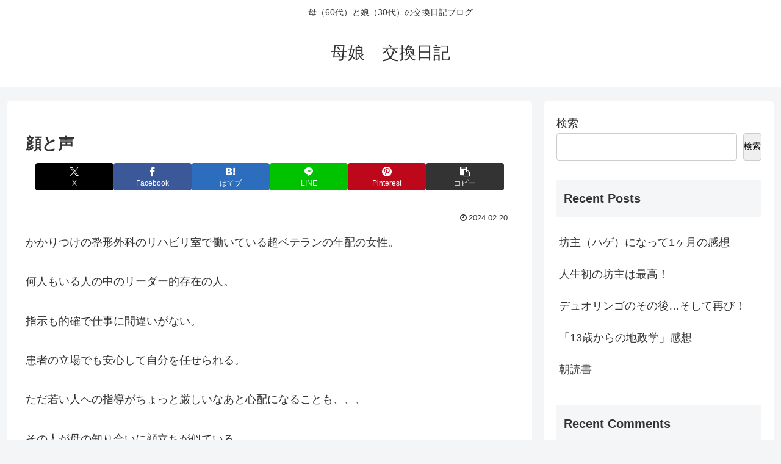

--- FILE ---
content_type: text/html; charset=utf-8
request_url: https://www.google.com/recaptcha/api2/anchor?ar=1&k=6LffAOImAAAAALoLGyakVpK5zz4yR6tHnqI4vEqV&co=aHR0cHM6Ly9oYWhhbXVzdW1lLWtvdWthbm5pa2tpLmNvbTo0NDM.&hl=en&v=PoyoqOPhxBO7pBk68S4YbpHZ&size=invisible&badge=inline&anchor-ms=20000&execute-ms=30000&cb=o8nhxa1sojxr
body_size: 48864
content:
<!DOCTYPE HTML><html dir="ltr" lang="en"><head><meta http-equiv="Content-Type" content="text/html; charset=UTF-8">
<meta http-equiv="X-UA-Compatible" content="IE=edge">
<title>reCAPTCHA</title>
<style type="text/css">
/* cyrillic-ext */
@font-face {
  font-family: 'Roboto';
  font-style: normal;
  font-weight: 400;
  font-stretch: 100%;
  src: url(//fonts.gstatic.com/s/roboto/v48/KFO7CnqEu92Fr1ME7kSn66aGLdTylUAMa3GUBHMdazTgWw.woff2) format('woff2');
  unicode-range: U+0460-052F, U+1C80-1C8A, U+20B4, U+2DE0-2DFF, U+A640-A69F, U+FE2E-FE2F;
}
/* cyrillic */
@font-face {
  font-family: 'Roboto';
  font-style: normal;
  font-weight: 400;
  font-stretch: 100%;
  src: url(//fonts.gstatic.com/s/roboto/v48/KFO7CnqEu92Fr1ME7kSn66aGLdTylUAMa3iUBHMdazTgWw.woff2) format('woff2');
  unicode-range: U+0301, U+0400-045F, U+0490-0491, U+04B0-04B1, U+2116;
}
/* greek-ext */
@font-face {
  font-family: 'Roboto';
  font-style: normal;
  font-weight: 400;
  font-stretch: 100%;
  src: url(//fonts.gstatic.com/s/roboto/v48/KFO7CnqEu92Fr1ME7kSn66aGLdTylUAMa3CUBHMdazTgWw.woff2) format('woff2');
  unicode-range: U+1F00-1FFF;
}
/* greek */
@font-face {
  font-family: 'Roboto';
  font-style: normal;
  font-weight: 400;
  font-stretch: 100%;
  src: url(//fonts.gstatic.com/s/roboto/v48/KFO7CnqEu92Fr1ME7kSn66aGLdTylUAMa3-UBHMdazTgWw.woff2) format('woff2');
  unicode-range: U+0370-0377, U+037A-037F, U+0384-038A, U+038C, U+038E-03A1, U+03A3-03FF;
}
/* math */
@font-face {
  font-family: 'Roboto';
  font-style: normal;
  font-weight: 400;
  font-stretch: 100%;
  src: url(//fonts.gstatic.com/s/roboto/v48/KFO7CnqEu92Fr1ME7kSn66aGLdTylUAMawCUBHMdazTgWw.woff2) format('woff2');
  unicode-range: U+0302-0303, U+0305, U+0307-0308, U+0310, U+0312, U+0315, U+031A, U+0326-0327, U+032C, U+032F-0330, U+0332-0333, U+0338, U+033A, U+0346, U+034D, U+0391-03A1, U+03A3-03A9, U+03B1-03C9, U+03D1, U+03D5-03D6, U+03F0-03F1, U+03F4-03F5, U+2016-2017, U+2034-2038, U+203C, U+2040, U+2043, U+2047, U+2050, U+2057, U+205F, U+2070-2071, U+2074-208E, U+2090-209C, U+20D0-20DC, U+20E1, U+20E5-20EF, U+2100-2112, U+2114-2115, U+2117-2121, U+2123-214F, U+2190, U+2192, U+2194-21AE, U+21B0-21E5, U+21F1-21F2, U+21F4-2211, U+2213-2214, U+2216-22FF, U+2308-230B, U+2310, U+2319, U+231C-2321, U+2336-237A, U+237C, U+2395, U+239B-23B7, U+23D0, U+23DC-23E1, U+2474-2475, U+25AF, U+25B3, U+25B7, U+25BD, U+25C1, U+25CA, U+25CC, U+25FB, U+266D-266F, U+27C0-27FF, U+2900-2AFF, U+2B0E-2B11, U+2B30-2B4C, U+2BFE, U+3030, U+FF5B, U+FF5D, U+1D400-1D7FF, U+1EE00-1EEFF;
}
/* symbols */
@font-face {
  font-family: 'Roboto';
  font-style: normal;
  font-weight: 400;
  font-stretch: 100%;
  src: url(//fonts.gstatic.com/s/roboto/v48/KFO7CnqEu92Fr1ME7kSn66aGLdTylUAMaxKUBHMdazTgWw.woff2) format('woff2');
  unicode-range: U+0001-000C, U+000E-001F, U+007F-009F, U+20DD-20E0, U+20E2-20E4, U+2150-218F, U+2190, U+2192, U+2194-2199, U+21AF, U+21E6-21F0, U+21F3, U+2218-2219, U+2299, U+22C4-22C6, U+2300-243F, U+2440-244A, U+2460-24FF, U+25A0-27BF, U+2800-28FF, U+2921-2922, U+2981, U+29BF, U+29EB, U+2B00-2BFF, U+4DC0-4DFF, U+FFF9-FFFB, U+10140-1018E, U+10190-1019C, U+101A0, U+101D0-101FD, U+102E0-102FB, U+10E60-10E7E, U+1D2C0-1D2D3, U+1D2E0-1D37F, U+1F000-1F0FF, U+1F100-1F1AD, U+1F1E6-1F1FF, U+1F30D-1F30F, U+1F315, U+1F31C, U+1F31E, U+1F320-1F32C, U+1F336, U+1F378, U+1F37D, U+1F382, U+1F393-1F39F, U+1F3A7-1F3A8, U+1F3AC-1F3AF, U+1F3C2, U+1F3C4-1F3C6, U+1F3CA-1F3CE, U+1F3D4-1F3E0, U+1F3ED, U+1F3F1-1F3F3, U+1F3F5-1F3F7, U+1F408, U+1F415, U+1F41F, U+1F426, U+1F43F, U+1F441-1F442, U+1F444, U+1F446-1F449, U+1F44C-1F44E, U+1F453, U+1F46A, U+1F47D, U+1F4A3, U+1F4B0, U+1F4B3, U+1F4B9, U+1F4BB, U+1F4BF, U+1F4C8-1F4CB, U+1F4D6, U+1F4DA, U+1F4DF, U+1F4E3-1F4E6, U+1F4EA-1F4ED, U+1F4F7, U+1F4F9-1F4FB, U+1F4FD-1F4FE, U+1F503, U+1F507-1F50B, U+1F50D, U+1F512-1F513, U+1F53E-1F54A, U+1F54F-1F5FA, U+1F610, U+1F650-1F67F, U+1F687, U+1F68D, U+1F691, U+1F694, U+1F698, U+1F6AD, U+1F6B2, U+1F6B9-1F6BA, U+1F6BC, U+1F6C6-1F6CF, U+1F6D3-1F6D7, U+1F6E0-1F6EA, U+1F6F0-1F6F3, U+1F6F7-1F6FC, U+1F700-1F7FF, U+1F800-1F80B, U+1F810-1F847, U+1F850-1F859, U+1F860-1F887, U+1F890-1F8AD, U+1F8B0-1F8BB, U+1F8C0-1F8C1, U+1F900-1F90B, U+1F93B, U+1F946, U+1F984, U+1F996, U+1F9E9, U+1FA00-1FA6F, U+1FA70-1FA7C, U+1FA80-1FA89, U+1FA8F-1FAC6, U+1FACE-1FADC, U+1FADF-1FAE9, U+1FAF0-1FAF8, U+1FB00-1FBFF;
}
/* vietnamese */
@font-face {
  font-family: 'Roboto';
  font-style: normal;
  font-weight: 400;
  font-stretch: 100%;
  src: url(//fonts.gstatic.com/s/roboto/v48/KFO7CnqEu92Fr1ME7kSn66aGLdTylUAMa3OUBHMdazTgWw.woff2) format('woff2');
  unicode-range: U+0102-0103, U+0110-0111, U+0128-0129, U+0168-0169, U+01A0-01A1, U+01AF-01B0, U+0300-0301, U+0303-0304, U+0308-0309, U+0323, U+0329, U+1EA0-1EF9, U+20AB;
}
/* latin-ext */
@font-face {
  font-family: 'Roboto';
  font-style: normal;
  font-weight: 400;
  font-stretch: 100%;
  src: url(//fonts.gstatic.com/s/roboto/v48/KFO7CnqEu92Fr1ME7kSn66aGLdTylUAMa3KUBHMdazTgWw.woff2) format('woff2');
  unicode-range: U+0100-02BA, U+02BD-02C5, U+02C7-02CC, U+02CE-02D7, U+02DD-02FF, U+0304, U+0308, U+0329, U+1D00-1DBF, U+1E00-1E9F, U+1EF2-1EFF, U+2020, U+20A0-20AB, U+20AD-20C0, U+2113, U+2C60-2C7F, U+A720-A7FF;
}
/* latin */
@font-face {
  font-family: 'Roboto';
  font-style: normal;
  font-weight: 400;
  font-stretch: 100%;
  src: url(//fonts.gstatic.com/s/roboto/v48/KFO7CnqEu92Fr1ME7kSn66aGLdTylUAMa3yUBHMdazQ.woff2) format('woff2');
  unicode-range: U+0000-00FF, U+0131, U+0152-0153, U+02BB-02BC, U+02C6, U+02DA, U+02DC, U+0304, U+0308, U+0329, U+2000-206F, U+20AC, U+2122, U+2191, U+2193, U+2212, U+2215, U+FEFF, U+FFFD;
}
/* cyrillic-ext */
@font-face {
  font-family: 'Roboto';
  font-style: normal;
  font-weight: 500;
  font-stretch: 100%;
  src: url(//fonts.gstatic.com/s/roboto/v48/KFO7CnqEu92Fr1ME7kSn66aGLdTylUAMa3GUBHMdazTgWw.woff2) format('woff2');
  unicode-range: U+0460-052F, U+1C80-1C8A, U+20B4, U+2DE0-2DFF, U+A640-A69F, U+FE2E-FE2F;
}
/* cyrillic */
@font-face {
  font-family: 'Roboto';
  font-style: normal;
  font-weight: 500;
  font-stretch: 100%;
  src: url(//fonts.gstatic.com/s/roboto/v48/KFO7CnqEu92Fr1ME7kSn66aGLdTylUAMa3iUBHMdazTgWw.woff2) format('woff2');
  unicode-range: U+0301, U+0400-045F, U+0490-0491, U+04B0-04B1, U+2116;
}
/* greek-ext */
@font-face {
  font-family: 'Roboto';
  font-style: normal;
  font-weight: 500;
  font-stretch: 100%;
  src: url(//fonts.gstatic.com/s/roboto/v48/KFO7CnqEu92Fr1ME7kSn66aGLdTylUAMa3CUBHMdazTgWw.woff2) format('woff2');
  unicode-range: U+1F00-1FFF;
}
/* greek */
@font-face {
  font-family: 'Roboto';
  font-style: normal;
  font-weight: 500;
  font-stretch: 100%;
  src: url(//fonts.gstatic.com/s/roboto/v48/KFO7CnqEu92Fr1ME7kSn66aGLdTylUAMa3-UBHMdazTgWw.woff2) format('woff2');
  unicode-range: U+0370-0377, U+037A-037F, U+0384-038A, U+038C, U+038E-03A1, U+03A3-03FF;
}
/* math */
@font-face {
  font-family: 'Roboto';
  font-style: normal;
  font-weight: 500;
  font-stretch: 100%;
  src: url(//fonts.gstatic.com/s/roboto/v48/KFO7CnqEu92Fr1ME7kSn66aGLdTylUAMawCUBHMdazTgWw.woff2) format('woff2');
  unicode-range: U+0302-0303, U+0305, U+0307-0308, U+0310, U+0312, U+0315, U+031A, U+0326-0327, U+032C, U+032F-0330, U+0332-0333, U+0338, U+033A, U+0346, U+034D, U+0391-03A1, U+03A3-03A9, U+03B1-03C9, U+03D1, U+03D5-03D6, U+03F0-03F1, U+03F4-03F5, U+2016-2017, U+2034-2038, U+203C, U+2040, U+2043, U+2047, U+2050, U+2057, U+205F, U+2070-2071, U+2074-208E, U+2090-209C, U+20D0-20DC, U+20E1, U+20E5-20EF, U+2100-2112, U+2114-2115, U+2117-2121, U+2123-214F, U+2190, U+2192, U+2194-21AE, U+21B0-21E5, U+21F1-21F2, U+21F4-2211, U+2213-2214, U+2216-22FF, U+2308-230B, U+2310, U+2319, U+231C-2321, U+2336-237A, U+237C, U+2395, U+239B-23B7, U+23D0, U+23DC-23E1, U+2474-2475, U+25AF, U+25B3, U+25B7, U+25BD, U+25C1, U+25CA, U+25CC, U+25FB, U+266D-266F, U+27C0-27FF, U+2900-2AFF, U+2B0E-2B11, U+2B30-2B4C, U+2BFE, U+3030, U+FF5B, U+FF5D, U+1D400-1D7FF, U+1EE00-1EEFF;
}
/* symbols */
@font-face {
  font-family: 'Roboto';
  font-style: normal;
  font-weight: 500;
  font-stretch: 100%;
  src: url(//fonts.gstatic.com/s/roboto/v48/KFO7CnqEu92Fr1ME7kSn66aGLdTylUAMaxKUBHMdazTgWw.woff2) format('woff2');
  unicode-range: U+0001-000C, U+000E-001F, U+007F-009F, U+20DD-20E0, U+20E2-20E4, U+2150-218F, U+2190, U+2192, U+2194-2199, U+21AF, U+21E6-21F0, U+21F3, U+2218-2219, U+2299, U+22C4-22C6, U+2300-243F, U+2440-244A, U+2460-24FF, U+25A0-27BF, U+2800-28FF, U+2921-2922, U+2981, U+29BF, U+29EB, U+2B00-2BFF, U+4DC0-4DFF, U+FFF9-FFFB, U+10140-1018E, U+10190-1019C, U+101A0, U+101D0-101FD, U+102E0-102FB, U+10E60-10E7E, U+1D2C0-1D2D3, U+1D2E0-1D37F, U+1F000-1F0FF, U+1F100-1F1AD, U+1F1E6-1F1FF, U+1F30D-1F30F, U+1F315, U+1F31C, U+1F31E, U+1F320-1F32C, U+1F336, U+1F378, U+1F37D, U+1F382, U+1F393-1F39F, U+1F3A7-1F3A8, U+1F3AC-1F3AF, U+1F3C2, U+1F3C4-1F3C6, U+1F3CA-1F3CE, U+1F3D4-1F3E0, U+1F3ED, U+1F3F1-1F3F3, U+1F3F5-1F3F7, U+1F408, U+1F415, U+1F41F, U+1F426, U+1F43F, U+1F441-1F442, U+1F444, U+1F446-1F449, U+1F44C-1F44E, U+1F453, U+1F46A, U+1F47D, U+1F4A3, U+1F4B0, U+1F4B3, U+1F4B9, U+1F4BB, U+1F4BF, U+1F4C8-1F4CB, U+1F4D6, U+1F4DA, U+1F4DF, U+1F4E3-1F4E6, U+1F4EA-1F4ED, U+1F4F7, U+1F4F9-1F4FB, U+1F4FD-1F4FE, U+1F503, U+1F507-1F50B, U+1F50D, U+1F512-1F513, U+1F53E-1F54A, U+1F54F-1F5FA, U+1F610, U+1F650-1F67F, U+1F687, U+1F68D, U+1F691, U+1F694, U+1F698, U+1F6AD, U+1F6B2, U+1F6B9-1F6BA, U+1F6BC, U+1F6C6-1F6CF, U+1F6D3-1F6D7, U+1F6E0-1F6EA, U+1F6F0-1F6F3, U+1F6F7-1F6FC, U+1F700-1F7FF, U+1F800-1F80B, U+1F810-1F847, U+1F850-1F859, U+1F860-1F887, U+1F890-1F8AD, U+1F8B0-1F8BB, U+1F8C0-1F8C1, U+1F900-1F90B, U+1F93B, U+1F946, U+1F984, U+1F996, U+1F9E9, U+1FA00-1FA6F, U+1FA70-1FA7C, U+1FA80-1FA89, U+1FA8F-1FAC6, U+1FACE-1FADC, U+1FADF-1FAE9, U+1FAF0-1FAF8, U+1FB00-1FBFF;
}
/* vietnamese */
@font-face {
  font-family: 'Roboto';
  font-style: normal;
  font-weight: 500;
  font-stretch: 100%;
  src: url(//fonts.gstatic.com/s/roboto/v48/KFO7CnqEu92Fr1ME7kSn66aGLdTylUAMa3OUBHMdazTgWw.woff2) format('woff2');
  unicode-range: U+0102-0103, U+0110-0111, U+0128-0129, U+0168-0169, U+01A0-01A1, U+01AF-01B0, U+0300-0301, U+0303-0304, U+0308-0309, U+0323, U+0329, U+1EA0-1EF9, U+20AB;
}
/* latin-ext */
@font-face {
  font-family: 'Roboto';
  font-style: normal;
  font-weight: 500;
  font-stretch: 100%;
  src: url(//fonts.gstatic.com/s/roboto/v48/KFO7CnqEu92Fr1ME7kSn66aGLdTylUAMa3KUBHMdazTgWw.woff2) format('woff2');
  unicode-range: U+0100-02BA, U+02BD-02C5, U+02C7-02CC, U+02CE-02D7, U+02DD-02FF, U+0304, U+0308, U+0329, U+1D00-1DBF, U+1E00-1E9F, U+1EF2-1EFF, U+2020, U+20A0-20AB, U+20AD-20C0, U+2113, U+2C60-2C7F, U+A720-A7FF;
}
/* latin */
@font-face {
  font-family: 'Roboto';
  font-style: normal;
  font-weight: 500;
  font-stretch: 100%;
  src: url(//fonts.gstatic.com/s/roboto/v48/KFO7CnqEu92Fr1ME7kSn66aGLdTylUAMa3yUBHMdazQ.woff2) format('woff2');
  unicode-range: U+0000-00FF, U+0131, U+0152-0153, U+02BB-02BC, U+02C6, U+02DA, U+02DC, U+0304, U+0308, U+0329, U+2000-206F, U+20AC, U+2122, U+2191, U+2193, U+2212, U+2215, U+FEFF, U+FFFD;
}
/* cyrillic-ext */
@font-face {
  font-family: 'Roboto';
  font-style: normal;
  font-weight: 900;
  font-stretch: 100%;
  src: url(//fonts.gstatic.com/s/roboto/v48/KFO7CnqEu92Fr1ME7kSn66aGLdTylUAMa3GUBHMdazTgWw.woff2) format('woff2');
  unicode-range: U+0460-052F, U+1C80-1C8A, U+20B4, U+2DE0-2DFF, U+A640-A69F, U+FE2E-FE2F;
}
/* cyrillic */
@font-face {
  font-family: 'Roboto';
  font-style: normal;
  font-weight: 900;
  font-stretch: 100%;
  src: url(//fonts.gstatic.com/s/roboto/v48/KFO7CnqEu92Fr1ME7kSn66aGLdTylUAMa3iUBHMdazTgWw.woff2) format('woff2');
  unicode-range: U+0301, U+0400-045F, U+0490-0491, U+04B0-04B1, U+2116;
}
/* greek-ext */
@font-face {
  font-family: 'Roboto';
  font-style: normal;
  font-weight: 900;
  font-stretch: 100%;
  src: url(//fonts.gstatic.com/s/roboto/v48/KFO7CnqEu92Fr1ME7kSn66aGLdTylUAMa3CUBHMdazTgWw.woff2) format('woff2');
  unicode-range: U+1F00-1FFF;
}
/* greek */
@font-face {
  font-family: 'Roboto';
  font-style: normal;
  font-weight: 900;
  font-stretch: 100%;
  src: url(//fonts.gstatic.com/s/roboto/v48/KFO7CnqEu92Fr1ME7kSn66aGLdTylUAMa3-UBHMdazTgWw.woff2) format('woff2');
  unicode-range: U+0370-0377, U+037A-037F, U+0384-038A, U+038C, U+038E-03A1, U+03A3-03FF;
}
/* math */
@font-face {
  font-family: 'Roboto';
  font-style: normal;
  font-weight: 900;
  font-stretch: 100%;
  src: url(//fonts.gstatic.com/s/roboto/v48/KFO7CnqEu92Fr1ME7kSn66aGLdTylUAMawCUBHMdazTgWw.woff2) format('woff2');
  unicode-range: U+0302-0303, U+0305, U+0307-0308, U+0310, U+0312, U+0315, U+031A, U+0326-0327, U+032C, U+032F-0330, U+0332-0333, U+0338, U+033A, U+0346, U+034D, U+0391-03A1, U+03A3-03A9, U+03B1-03C9, U+03D1, U+03D5-03D6, U+03F0-03F1, U+03F4-03F5, U+2016-2017, U+2034-2038, U+203C, U+2040, U+2043, U+2047, U+2050, U+2057, U+205F, U+2070-2071, U+2074-208E, U+2090-209C, U+20D0-20DC, U+20E1, U+20E5-20EF, U+2100-2112, U+2114-2115, U+2117-2121, U+2123-214F, U+2190, U+2192, U+2194-21AE, U+21B0-21E5, U+21F1-21F2, U+21F4-2211, U+2213-2214, U+2216-22FF, U+2308-230B, U+2310, U+2319, U+231C-2321, U+2336-237A, U+237C, U+2395, U+239B-23B7, U+23D0, U+23DC-23E1, U+2474-2475, U+25AF, U+25B3, U+25B7, U+25BD, U+25C1, U+25CA, U+25CC, U+25FB, U+266D-266F, U+27C0-27FF, U+2900-2AFF, U+2B0E-2B11, U+2B30-2B4C, U+2BFE, U+3030, U+FF5B, U+FF5D, U+1D400-1D7FF, U+1EE00-1EEFF;
}
/* symbols */
@font-face {
  font-family: 'Roboto';
  font-style: normal;
  font-weight: 900;
  font-stretch: 100%;
  src: url(//fonts.gstatic.com/s/roboto/v48/KFO7CnqEu92Fr1ME7kSn66aGLdTylUAMaxKUBHMdazTgWw.woff2) format('woff2');
  unicode-range: U+0001-000C, U+000E-001F, U+007F-009F, U+20DD-20E0, U+20E2-20E4, U+2150-218F, U+2190, U+2192, U+2194-2199, U+21AF, U+21E6-21F0, U+21F3, U+2218-2219, U+2299, U+22C4-22C6, U+2300-243F, U+2440-244A, U+2460-24FF, U+25A0-27BF, U+2800-28FF, U+2921-2922, U+2981, U+29BF, U+29EB, U+2B00-2BFF, U+4DC0-4DFF, U+FFF9-FFFB, U+10140-1018E, U+10190-1019C, U+101A0, U+101D0-101FD, U+102E0-102FB, U+10E60-10E7E, U+1D2C0-1D2D3, U+1D2E0-1D37F, U+1F000-1F0FF, U+1F100-1F1AD, U+1F1E6-1F1FF, U+1F30D-1F30F, U+1F315, U+1F31C, U+1F31E, U+1F320-1F32C, U+1F336, U+1F378, U+1F37D, U+1F382, U+1F393-1F39F, U+1F3A7-1F3A8, U+1F3AC-1F3AF, U+1F3C2, U+1F3C4-1F3C6, U+1F3CA-1F3CE, U+1F3D4-1F3E0, U+1F3ED, U+1F3F1-1F3F3, U+1F3F5-1F3F7, U+1F408, U+1F415, U+1F41F, U+1F426, U+1F43F, U+1F441-1F442, U+1F444, U+1F446-1F449, U+1F44C-1F44E, U+1F453, U+1F46A, U+1F47D, U+1F4A3, U+1F4B0, U+1F4B3, U+1F4B9, U+1F4BB, U+1F4BF, U+1F4C8-1F4CB, U+1F4D6, U+1F4DA, U+1F4DF, U+1F4E3-1F4E6, U+1F4EA-1F4ED, U+1F4F7, U+1F4F9-1F4FB, U+1F4FD-1F4FE, U+1F503, U+1F507-1F50B, U+1F50D, U+1F512-1F513, U+1F53E-1F54A, U+1F54F-1F5FA, U+1F610, U+1F650-1F67F, U+1F687, U+1F68D, U+1F691, U+1F694, U+1F698, U+1F6AD, U+1F6B2, U+1F6B9-1F6BA, U+1F6BC, U+1F6C6-1F6CF, U+1F6D3-1F6D7, U+1F6E0-1F6EA, U+1F6F0-1F6F3, U+1F6F7-1F6FC, U+1F700-1F7FF, U+1F800-1F80B, U+1F810-1F847, U+1F850-1F859, U+1F860-1F887, U+1F890-1F8AD, U+1F8B0-1F8BB, U+1F8C0-1F8C1, U+1F900-1F90B, U+1F93B, U+1F946, U+1F984, U+1F996, U+1F9E9, U+1FA00-1FA6F, U+1FA70-1FA7C, U+1FA80-1FA89, U+1FA8F-1FAC6, U+1FACE-1FADC, U+1FADF-1FAE9, U+1FAF0-1FAF8, U+1FB00-1FBFF;
}
/* vietnamese */
@font-face {
  font-family: 'Roboto';
  font-style: normal;
  font-weight: 900;
  font-stretch: 100%;
  src: url(//fonts.gstatic.com/s/roboto/v48/KFO7CnqEu92Fr1ME7kSn66aGLdTylUAMa3OUBHMdazTgWw.woff2) format('woff2');
  unicode-range: U+0102-0103, U+0110-0111, U+0128-0129, U+0168-0169, U+01A0-01A1, U+01AF-01B0, U+0300-0301, U+0303-0304, U+0308-0309, U+0323, U+0329, U+1EA0-1EF9, U+20AB;
}
/* latin-ext */
@font-face {
  font-family: 'Roboto';
  font-style: normal;
  font-weight: 900;
  font-stretch: 100%;
  src: url(//fonts.gstatic.com/s/roboto/v48/KFO7CnqEu92Fr1ME7kSn66aGLdTylUAMa3KUBHMdazTgWw.woff2) format('woff2');
  unicode-range: U+0100-02BA, U+02BD-02C5, U+02C7-02CC, U+02CE-02D7, U+02DD-02FF, U+0304, U+0308, U+0329, U+1D00-1DBF, U+1E00-1E9F, U+1EF2-1EFF, U+2020, U+20A0-20AB, U+20AD-20C0, U+2113, U+2C60-2C7F, U+A720-A7FF;
}
/* latin */
@font-face {
  font-family: 'Roboto';
  font-style: normal;
  font-weight: 900;
  font-stretch: 100%;
  src: url(//fonts.gstatic.com/s/roboto/v48/KFO7CnqEu92Fr1ME7kSn66aGLdTylUAMa3yUBHMdazQ.woff2) format('woff2');
  unicode-range: U+0000-00FF, U+0131, U+0152-0153, U+02BB-02BC, U+02C6, U+02DA, U+02DC, U+0304, U+0308, U+0329, U+2000-206F, U+20AC, U+2122, U+2191, U+2193, U+2212, U+2215, U+FEFF, U+FFFD;
}

</style>
<link rel="stylesheet" type="text/css" href="https://www.gstatic.com/recaptcha/releases/PoyoqOPhxBO7pBk68S4YbpHZ/styles__ltr.css">
<script nonce="BW3e299jKdoVwEuqGncEMQ" type="text/javascript">window['__recaptcha_api'] = 'https://www.google.com/recaptcha/api2/';</script>
<script type="text/javascript" src="https://www.gstatic.com/recaptcha/releases/PoyoqOPhxBO7pBk68S4YbpHZ/recaptcha__en.js" nonce="BW3e299jKdoVwEuqGncEMQ">
      
    </script></head>
<body><div id="rc-anchor-alert" class="rc-anchor-alert"></div>
<input type="hidden" id="recaptcha-token" value="[base64]">
<script type="text/javascript" nonce="BW3e299jKdoVwEuqGncEMQ">
      recaptcha.anchor.Main.init("[\x22ainput\x22,[\x22bgdata\x22,\x22\x22,\[base64]/[base64]/[base64]/[base64]/[base64]/[base64]/KGcoTywyNTMsTy5PKSxVRyhPLEMpKTpnKE8sMjUzLEMpLE8pKSxsKSksTykpfSxieT1mdW5jdGlvbihDLE8sdSxsKXtmb3IobD0odT1SKEMpLDApO08+MDtPLS0pbD1sPDw4fFooQyk7ZyhDLHUsbCl9LFVHPWZ1bmN0aW9uKEMsTyl7Qy5pLmxlbmd0aD4xMDQ/[base64]/[base64]/[base64]/[base64]/[base64]/[base64]/[base64]\\u003d\x22,\[base64]\\u003d\x22,\x22w57Du8K2I8KFw5xcw4U7O8KtwqQmwpXDtxR+NgZlwroTw4fDtsKxwpfCrWNMwqtpw4rDhVvDvsOJwqQkUsOBNCjClmE3cm/DrsO2CsKxw4FfdnbChScESMOLw4DCosKbw7vCmcKjwr3CoMO7OAzCssK2WcKiwqbCsxhfAcO9w67Cg8KrwobChlvCh8ONODZeXcOGC8KqdhpycMOuHh/Cg8KBNhQTw5U7YkVAwpHCmcOGw7zDhsOcTwx7wqIFwpQXw4TDkyMFwoAOwoTCpMOLSsKSw6jClFbCo8KBIRMtesKXw5/CuWoGaRnDimHDvSl2wonDlMKTdAzDsjwwEsO6wpHDiFHDk8OUwqNdwq96KFogAVROw5rCosKjwqxPI0jDvxHDsMOUw7LDnybDnMOoLR/DpcKpNcK7ccKpwqzCqhrCocKZw4rCixjDi8O3w5fDqMOXw4hNw6snRsOjVCXCu8KxwoDCgUbChMOZw6vDmR0CMMOrw4jDjQfCpFTClMK8NnPDuRTCnMO9Xn3CqEouUcKlwrDDmwQSchPCo8Kvw5AIXl8ywprDmyPDtlx/A3F2w4HCkS0jTkRDLwTCnl5Dw4zDgkLCgTzDuMK+wpjDjkoWwrJAY8Obw5DDs8KWwqfDhEspw51Aw5/DiMKcAWA/[base64]/ChMOgw5wLw6fDgcOVwrscecK5w7cZwp7CsU7CtsOVwrQvecOLWAzDmMOFRTlVwqlzV3PDhsKww6bDjMOcwowoasKoMDU1w6kHwqR0w5bDtkgbPcOzw6jDpMOvw5/[base64]/G8K7dyLCocOHwpvCmzcbFsOCwokJw5c2UsKqDMOjwpxnFk03OMK6wrXCnhLCrjQkwoNww5jCjsKNw7ZgbmHCkm1ew6gCwpvDncKoUHZowqnDh05APiEhw7HDu8KodcOmw5nDpcOFwp3DiMO9woIrwrEeGClCYcKrwojDvg0cw6/DicKyScKFw5rDtcKlwqTDl8Ocw63Dg8KQwqPCojjDtDXCsMK6wrlVQsO1wrByOFPDkgsGPBjDh8OiecKaZsOiw5DDrBtlVsK/NljDi8KtGMOhwqtfw5lKwp1PCMKxwq5pW8OsfBNtwpd9w7XDpw/DgnISKWDCp3rDhwV7w54nwo/CsVQ/w5/DvMKCwoINB0TDkGzDtsOTLCfDm8KvwpwlB8O2wq7DqAYRw5g+wpzCi8Otw74Ow5J7JFHChyk+w7QkwoLDosOtMlXCrlU3E2vCi8K0wpEGw6jCnxrDicOJw7/CjcKzEWoHwph0wq4LN8OYd8KIw5DCvsOhwrPCm8OXw6UsYV/[base64]/CuMKTTgVIw58fw7XCvUVWbsOIYMK6C8OBV8K3wovDmXDDsMOOw7fDs0gwEsKgIcKgLWPDkg9+ZMKVT8KYwrvDlHUdWyzDlMKFwqjDicK2wrEeIQ3DtTXChUMjDFZpwqhLAMOpw7PDjsOkwonCmMOHwobCvMK/[base64]/CtsKXwpjDsW3DtW3DszDCtkIDwrXCshMTHcKBch/DrMOCKMKqw7/CrzQ+ZsKOE2jCnk7CvDkpw4lDw4LCoQnDiXjDiXjCuEpHdMOiAMKVAcOJf0TDo8Ocwpthw7TDscOzwp/CmMOwwr3Cv8OHwp3DlsOKw6wQR1FzZVPCrsK8BU1Owq8Gw7EEwpPClznCtsODCVnClyDCqH/CslJLRiXDsgx5Sx0xwrMew5c4QAbDp8OHw5bDvsOEATlKw6JkGMKVw5w+wrlQf8Kxw7DCvD4Cw5NDw7/[base64]/CqFvCoyrCnsOQWcO2w4MuwodnwpQGw4XClwnCgAZ4Sz0tSFnCpw/DljPDlhVKI8OjwoZxw4fDlnzCrcK9w6bDtcKoSFvCpcKfwpN6wq7Di8KNwpAUJMKRUMOow7/CicOxwo14w7QRPMKVw7nCgcOaXcKYw5Q1VMKYwq13YwbDrhrDkcOlVsO0UMOowrrDvyQnccKvWcOrwotIw6Z5w5NMw5N8JsOnVkzCkAVBw4UaHXN3NkDChsKywqgNZsKFw5DCuMOaw5pkBBl5NcK/[base64]/w6w6w588wrrCjTpreMKYw6lKwooHw7LCnxIpL07DqMOpX3VIw5nCrsKGwq3CrF3Dk8KxNWYPHkw/wqYlwofDnRHCl3lDwrN2T2HCvMKUZcOKIcKiwrLDi8KMwoXCkCHCimILw5vDhcKRwq9Za8Ooa1jCl8OQaXLDgxB7w7JvwpwmMQ7CulJFw6XCs8K/wow1w70vwoDCr1lkGcKVwp98w5R1woIFXCHCoW3Dsnlgw7rCgcKtw6rCgXgMwoVJBQTDkRPDtsKKZsOrwo7DnCjCpcOcwp03wpkewpdsLGHCoU40HsOVwoEgeU7DtsKLwrJ8w7R+CcKsaMK6AAlKwot4w6lUw5M/w5Zdw4QSwqrDqMKsHMOpRcKGwpNjRMKlb8K6wrcjw7TCtsO4w6PDh23DnMKjQwg/VsKawrLDlsODGcKNwqnCnT0cw7oCw4NvwpnDoWnDiMKVc8KyBcOjQMKYPsKYJsOCw7nDsVHDusK8wp/Cn1HCqxTCrjXCsiPDgcOiwrF1GsOuOMKmIMKiw6Agw5EdwpUQw59Mw5YfwrQ3IXNOJcKKwqENw7zCthN0OgEZw4nCiE8hw6cZw70Kw7/Cu8KWw7rCjQwhw5M3DsOxJcK8YcK/YMK+a1vCllxldVkPwp3CpcOoYcO5LBPDkcKcR8O6w7QvwpnCrlfCoMOpwobDqk3CpMKawrTDnV/[base64]/w5rDqGJmV1nCksO0ZsO+wpR6IcKJw5fDr8K4wpHCiMK4wqTCqTTClcK7WcK+BcKkD8ONwp1rJMOmwqwsw4hiw4YMf1PDlMKzQ8O+A1LDicOIw6vDhlc3wqJ8N1dGw6/[base64]/ClcKww5Auwp7CrFNcw5jDncO6w6DCo8OUw7TDtCMBwotzw4vDusKVwr7DkU3CvMOew6hYNjwZXHLCt25BUiLDswXDnVVfU8KywqnDpmDCrVdHMsKyw4RIAsKhMgPDtsKmwqJvC8KnJBDDssKhwqbDncOiw5bCnxDCtmoWUioyw4DDtMO+T8KnMFZ/KMK5w4hAw7DDrcOXw6rCs8O7wp7DjMK6U2rChVlcwq5Kw57ChMKjYC3DuwZ9wqs1wpnDjsOHw4nCi0cSwqHCtD8+wotbD33DrsKjw7zCjsOLLj5JT2JSwqLCn8OqEmrDuSF/w4PCiUtuwovDmcOxO0jCqjvCjljChgbCu8O7WMKowpQzHMKDY8Ovw58YaMKJwpxJOcKsw49DYAvCjMKUesKgwo1zwoRmTMKKwpnDncKtwrnCoMOdB0ZZcgFLw7MFCkzDoEFtw5/Ckm8yKGbDhcKlB1UpI2zDl8OAw7Uow5jDgGDDpl7ChRHCvcKFcEljFmwqOVZbdsKBw4dbLgAJS8OjKsO4P8OFw7MfR1I2aBFlwpXCo8OdRU8aMyrDtMKSw4sQw5LDtCZCw6QBWD9oFcKDw70RPsOaZH5Vwr/CpMKVw7chw51bw4UOWcO0w4PCmMODNMO6T0txwovDucOdw5DDjkfDqSbDvcKhU8OcCHJZw6nDnMKrw5UdS0IrwrbDgGrDt8Off8O/w7oTfQHDvATCm1p0wpFKBzJhw51Sw7zDtcOFHW7Cql3CosOaby/CgjnDk8OAwr1mwq3DlsOrLkLDhkUtNiPDq8Okw6XDjMOUwpgBd8Off8K1wq99GSoQecOIwoIOw7N9N0oWKjpOfcOSwpc2cA0RRGXDu8OEPsK+w5bDnBjDucKXfhbCiwHCkEpRWsOvw4EtwqnCuMKywqoqw7tJw7poDEIUBV4lEXnCsMKAaMKxRAMhD8O2wo0SXcO/wqk9bcKoJwBOwodqDsOGwpXCisKoQUFbwpc4w6bCmwnDtMK3w6BNLjXCt8K8w7XCoCJpK8K2wrTDu2XDsMKrw7UKw49rOnrCusKRw4/DqVjCusKRTcKfMCptwo7ChDUYJg4owpJWw7LCocOTwr/Dj8OPwp/DijPCv8KFw7YAw4Mkw4lCD8Kqw7PCjRvCpinCsixaHcKRHMKGCCs3w649VsOgw5AMwoJAbsKow6Idw6BBY8Ohw6MmIcOzFMODwr87wpoBHMO8wrNPdhZYSVpZw6AzBw/[base64]/[base64]/bcK0wrjCtSwYdcKIw6VXwqNuY2DDpHvCiMKBwozCicKswqrDn2JRw4jDnW52w6A5bW1mPsKHXcOXI8O1woHDucKJwr/Cv8OWJH5iw5t/JcOXw7DCs3kxQsOHe8OdTcOzwofCi8Oow5PDt2I6ecOrGsKNeUo9wo3CisOuFMKGZ8KIYnMsw6nCtSgJKQgtwpbCqBPDvcKdw5HDm3TCmsO/DWXCuMKYCMKVwpfCmm5dQMK4d8O3QsKaTcONw7TCsHrCosKoUn4UwpxPIMOOGVkDGMO3A8Kkw7bDu8KSw5fCmMKmK8KdRVZxw6PCkcONw5RhwobDoULCqsOiwofCh0nClwjDhHIvw6PCk311w7/CiTPDh2RHwoXDoS3DrMOqW3nCocOSwq9VU8KcIHwfHcKYw4hNw4LDh8O3w6TCqwgdU8OYw5bDo8K1w7Jjw74NQsKuf2HDvnDDtsK3wpPDmcKxwoRtw6fDu3HCmnrCg8Kww4U4GEUdKH7DjHjDmxjCv8KNw5/DlcOfBMK9TMOtwrlUXMKvwp0Yw4Bjwq4dwrBGHsKgw6XCpmHCicKlUmkDB8KQwrnDtCdDwp83U8KeHcOpeTnCn3l/D03CsgR+w4kUS8OqDMKRw5bDknLCnxrCoMKmdsO+woPCunrCjX/CgkzCux5CJcKAwofCrixBwpFOw7rCm3dgHFAeSgQNwqzDtjjDmcOzThPDvcOmZhtawpoFwqlWwqdawqzDoHxPw7/DojHCp8OmOGfCqyIfwpzDkTYHF3fCpX8ASsOPTnbCpmINw7bDmcKywoQ/b1nDgE0XYMKoBcOUw5fDgVHChk3Dt8ObW8KLw4XCtsOlw6BnKgDDscO7X8K/w6hHdMONw4ofwo3ChcKcZMKgw5sMw7o0YsOaUUXCrMO3wrxtw7nCjMKPw5rDkcOYOA3DvMKpPjDCu1TCr1fCisKtwqsJZMOyXVtBLyxlOEkAwofCvzZYwr3Dn0zDksOXwowyw5XCiXA9YynDpll/NRbDmz4Xw5wCCxnCusOKw6XCsRlHw5lcw7/DncKLw57CglfCl8OjwqQvwr/CicOjQ8ObABIIw6chCMOkW8KeQCJgXcK7wpDDt03Dh1Z3w7t+MMKjw4/DncOFw65hGMOyw5vCoV3CkCIcYjJEw4B4CT/CpcKjw7tIaDZZIkQiwpBsw5g1D8O6Nm5zwoQUw50wczTDqsOewqVPw5HCnUowU8K4flNLGcODw7vDpcOAL8KzCsO/TMKkw6tIFVh0w5F7D1HDjirDosK/[base64]/DiVM9woXDqMO0EhnCs13CsCwBw5PCvioDCsOPO8OywqjCgwVxwqnDmh7Ds2rDuj7DsUzChmvDh8KtwpRWBMKZICTDrTbCkMOJZ8O/aiPDo0rCqFbDsQ7CpMK8BWc2w6tdw5fDusO6w4/DkT/DusOgwrDCt8OWQQXCgybDisOrKsKacMOXWcKzXsKSw6/DtcO/w6pPYUvCnwTCvsKHYsOUwrvCssO8KF8vfcORw6gCXSQHwo5LBwjCrsOJFMK9wqYkfcKYw4gLwojCj8KMw5/DrcOCwqfCusKLU0nCqiAkwrPDtRvCrUjCgcK8AcOVw6hwI8O3w5R0cMKew6tyZyARw5VKwo7ChMKiw6zDvcOiQBxwV8OhwrvCpmPClMOdXcKYwrHDqcKnw4LCrC7DvsK6wrBCL8O1MFpJHcOLKh/Dulwge8ORHsKPwpFnN8Odwq3CqglyAgYPwosOwrnDuMKKw4zCvcKGFhtITsOTw45+wp/DlQQhI8OewqnCn8KkQjdwT8K/w4FIwofCsMKZM1vDqETCosK/wrJWw7bDgcOabcK1DlzDqMKCKFPCjMOQwrHCvsKFwpFKw4fCvMKkYcKFccKsM1HDqMOWL8KTwpcheB9jw4/Dn8ODAVI7H8O7w6sTwpzCgsOCKsO6w44Dw5oAanJ4w4Vxw5xiL2Jcw412wrDCmMKIwprCq8OSC1vDr2jDgcONw7UEw4hOw4A9w6cXw4BlwoTCrsOma8KwMMOsaFl6worDqMKew5DCnMOJwoZww4LCm8OzbTozOsKee8OaHU8YwqnDmcOqMcKzeSk2w7TCpW/[base64]/[base64]/Dlx3DsBliwqFwDCgKR01jwqs+wozCm09/McKZw6RRX8K9wrLCiMOUwp7CtyMTwoMAwrNTwqx8dGfDu3AzfMKkwoLDo1DDgxdbU3nCr8OPT8Kew4rDjWrCqC1Mw4wbwonCvx/DjSnCusOwK8O4wpMTIHXCksOoHMKYbMKQbMOxU8OvIsKyw63CsXxpw4xdTXIkwogOwp8dMVMVNMKUC8OGw7TDncK/LErDrz5ZQWPDuxbCtwnCqMKiZMK/b2vDpQVrU8KTwrvDh8K/w4RrCQBJw4gXdRLCl2N6wpFBw5NTwoTCsXfDrMKMwofDi3HDillnwrTDo8KUfMOwFmrDp8KnwrY5wqvCgVYKdcKsA8K0wo0+wq0jwp8TWsK5YmMxwqLDhcKYw5fCj1PDnMKUwrgAw5ZlLkEcwqxIGmcZI8KUwpfDhHfCisKpD8KqwqdTw7TCggdAwr/[base64]/Dg8KXw6hyw7XDtmouBsKYw6kzDxPDs3xHw67Ci8OpIcOIacKAw4Rbb8O1w7rDkcOWw5dET8KLw6XDsQdkQsKow6/CjHfDh8KsDHITW8OTaMOjw7AqGMOUwp0tTydhw70hw5oAwprCs1vDtMKBD18ewqclw7U5wqoXw4xLGMKFEsK7fcOfwpM4w54Swp/[base64]/Cj8KsWCvClMKkfXjDgMOzLMOHEXwiOcOPw5PDkcKwwr/Dv0fDscOIIMK0w6fDsMKsYsKCG8Kuw51eCDMlw47ClFnDu8OmQVTDsWzCu0YVw6DDsDlHEcOYworCrWXDvjV1w7xMwqbCp1TDpBTDrX/CscKYAMO+wpJJbMOdZF3DqsO/[base64]/Ch1oZEH8LwpxEUcK7e8KMNDh5fsOuAQzDknHCrR8BH0p9dsOCwrjCiXFvw4AICUs2wo1fZU3ChCPChcKKSHBDOMOGBcKcwqE4wpbDpMKLIVY6w4TCmmsowqEMKMODRh0/cQMrX8Kpw4PDqsODwoLDkMOGw4ZfwoZ2VhzDpsKzdk7DlRJjwqRDUcOcwq7CncKrw7HDjsO+w6Qtwowfw5vDrcK3C8O/wrfDm1JISk/DhMOiw7tvw4sSwpIfwr3CnGQIWgJBW0pGRcO7FsO/[base64]/IAV+Djggb8OnWiQYGMOQC8OwGHhBHMOuw4zCs8ORwr/CmMKLTgnDoMK9wqrCkxs1w49zw57DoiDDjF3Dq8Omw5TCqEAhVmdMw5F+eRTDhlXCkmpIC3lHNcK+VcKLwojCtmMXPT/Dg8KywoLDrjfDosKFw6zCnAEAw65lfMOEKDFJcMOsbsO/[base64]/Ci8OdFcOPwp5NwqbDuCTCgSvCi8K7w7TDq8KPJsKHw6Myw6vCkMOcwrQzwr3DgCPDii7DgFQJwrTCrGLCnwJMc8OwYsORw5MOw5XDgMO0F8KZE15qRMK4w4/[base64]/[base64]/w4PCoMKeXj/[base64]/CjMO9wpTCiBx2LQ4WfsKmw4zCnAtPwpIQZAzDoR/DksOUwpbCoxPDvWHCscKzw5/DksK3w5DDiS16X8O5FMKxEyzDtDjDo2bDkMO/RTfCuCFiwopow7PCosKaMVVgwoQ/w5bCt27DonPDgxTDqsOHVQPCoUEIIlkLwq55wpjCocOrfzZ6w5M7d3oPSHUpNBXDo8KuwrHDkFzDi2pNFzdYw7bDtWfCrF/[base64]/Dj8OnMsKfw5BYRT49YsOww64Iwq07fxxhHVHDh1bCgjR8w4jDgDpwKHwmw5lOw5fDtsOvE8K7w7vCgMKYW8OWDMOiwqoiw77CtExCwqVpwrVoTcOIw4DCg8OFcFvCrcKRwoBeP8Kmw6HCo8K3MsOww7tIUDTDq2cow4TCgSLCi8O7OMOKbBl5w6bDmDA9wrQ/RsKFGHbDhMO3w5AYwpTCg8K6VsOAw7AYa8KUFMO/w7Uzw5xbw7vCjcOswroHw4jCkcKDwqPDqcOfAMK/wrU7EkpMZ8O6FHXCqz/[base64]/P3ZqwojCtMOcwokBTcOqw5DCripnFMOIw40OEcKpwrN/XcOlwoXCoDbCmsOQRMOGc3/[base64]/CgH/Dkhw7w4UKw5RYwo/CmDQSw51dwrRvw7nDncKRwolTSBd8BS4nBXLDpH/CksO3w7NWw7hsVsONwq1KHGJWw7Qsw6nDtcKIwrJpGHHDgcKxEMOGbcKRw6PChsOvOXjDqyQgG8KYYcKZwp/Cp3tyDSY4QsKfWsKiHMOYwotxw7PCn8KBKSrClMKiwq10wrg2w5zCi0Ymw5UebgU2w6/CoU0xfGAEw7/[base64]/[base64]/CgMKrVMKtYmYqKADCjCbCr8OGV8KFBMODRUc2Ei1cw5hHwqbCrMKLN8K0IMKBw6d0TCxpwpBxJSLDhDl/bVbCgmXCjMOjwrXDp8O9w4dxJknDn8Ksw57DtCMnwqQ7AMKuw5nDil3CphBRNcOyw7A9GnQxGsOQDcOHDhbDvi7CnFwQw5XChmJcw4zDliZew6XDkFAKSQU6FGPDkcK/BAgudsKrfxEGwoxXLzQoRlZ0HnUjw7DDi8KnwoTCt1fDggo8wqA7wovDuE/CgcKYw6IoGHMUCcOfw5TCnmllw4LDq8OYSE7Dp8KjH8KTwosHwovDpkYLTjZ3JkDCmXJMDMOMw5E4w6t3wok2wqvCrsKaw4V2VWA1J8K8w5BhfsKEWcOvIxrDtGspw5DCvXfDn8KtSEHDpMO/wpzCincnwpjCqcK1S8K4woXDm08aABHCv8Ktw4bCusKoHgNXYRgdMsKqwrrCgcKAw7vCkXbDpirDmMKww4nDoVxXasOvR8OkVQxhUcO4w7snwrosX0TDsMOOUWIKK8K/wp3CshlkwqtSC35gZ07CtT7ClcKlw47DicOhEBTDl8Kpw4/DgcOoaChZDB7CtMKWd3vCmlghwodnwrF6PVDCpcOGw5B7RGV3OcO6w5VDLsOtw6FrKjUmKTPChmluVMK2w7dtwrrDvGDCosOww4JFVMO7PGB7cA1/w7rDrcKMQ8K0wpHDiR9/TW/CnUc/woxJwrXCpTxbSC8wwprCuihBKHBnUsOlP8O6wooZw6zDsFvDpmJ9wqjDoi4pw4/CgFsZM8OnwoZxw5XCh8Osw6/[base64]/DlXXCn8KnCG/CvsKpH8OQfiJIM8OyK8OOOHjDnhliwrZtw5YQS8Ouw6/CpsKZwo7CicOkw5Qbwpsgw4DCj0bCuMOGw5zCpgfCucOgwrUsesKDOxrCo8OzIsKXQ8KEwqjCvRvDrsKeUsKTIl4ww73DrMKkw7s0O8K6w5rCkBHDkMKqHcKJw5lzw7HDtsOTwqLCmykqw6onw77DlcOPFsKKw4TCg8KOTsO/NixZw4xHwpRVwpHDjD/Co8OeNi4Kw4bDgMK/SwY+w4jDjsOLw7gjwpfDocOFwp/DhU1PKE3CvgJTwoTDlMKlQjvCj8OpY8KLMMOAwq3DuzFhwpTCpWwvTk3DocOxZ2YJawoDwpJfw5MrDcKJesKbUCoCPyzDkcOTJhguwo0vw5JVEMODflgxwp3DtSITw4fCnXcHwrnChMKmNxVyUEEkCTsDwqrDisOowplWwpLDmhXCnMKIZMOEGwjDqsOdSsKIwp/Dmy3DtMOKEMK9XHLDumLDhMOVdwjDnhbDo8OLTsK9NExxYUJPKFzCpsK2w782woN9ODJFw7jCoMK0w4/[base64]/KMO5SCXCrzzDtcK2L0JMwp1hbE7DrF8ow5DDijDDo8OSVT/CrsOtwpk3WsOiWMOMPWHDk2ECwojCmQHCgcKTwq7DvsKMYhp6w5pYwq0FO8KBUMOewrHDuDgew7HCtmxDw5bDnBnCrn8jw40lS8O2Y8KIwo4GMwnDkDg0LsK7JzfCicKxw5Yew41kw5V9wqHDkMKUwpDChB/DkFl5LsOmUFBKbW7Dh0BSw7rCninCrMOVPCgow5cZBxBEw5PCosOZP0bCsXYvE8OBKcKBKsKAM8O6wo1UwoPCtwAbATTDhVzDjyTCqW1bCsO/w71kUsOaemsiwqnDi8KDJWNrecO1NsKjwrfDtXzCtAhyBCJww4DCvlPCq3/CnSp2A0RNw6rCtRHDrcOxw7gUw74hdHhyw4gcHT1NKMKLw70fw5EDw49zwoLCpsK3w67Dsz7DnBXDuMKWRmpdZSXCssO8wqHDpU7DmCF4ZizDncOfXMOyw6BEZsKHwrHDhMOnKsOlUMO/w60jw6xcwqQfw7LCsBbCg3Y0E8Ktw7N/wq9LBHNVwqIfwqvDpsO+w4zDnE9BZcKCw5vCkmRuwpLDm8OVUsOQZFfCjAPDtg3ChsKlUWnDusOfa8KEwpgYSlcxelLDl8OERhLDjUllKiVhDWrCg1fDo8KhPMO1DMKddVrCoT3CsB3CsXd/wrxwd8OYacO9worCvHEKV0bCqcKNJgtewrVVwpoAwqgbanJzwoINPgjCpSnClVNNwr3CuMKXwpd+w7zDr8OjUnotD8OBVMO4wr1CTsOlw4Z2DnEcw4LCoSkcaMOmWsKBFMOiwq0oRcKAw77CpnwMNVkgQMO4HsK5w6AIP2/DmUoGC8OOwqXDhHfCjDtjwqvDlh7CtMK3wrHDgxwRbmJJNsOawrkrP8KhwoDDkcKYwr/[base64]/[base64]/DqMKjw6bCjMOLw65Dw5onOS3CrlEDAMOnwrfCtTLDmsOJKsOnacKgwopdw4HDpVzDt3RXE8O1RcKeUUJAHcKod8OOwpwaL8O+WHnDh8KSw43DusKwYGfDpxEBT8KdC2jDnsOXw6lYw7h5OgUHXsKhOsK7w7/Co8Oqw6jCiMOZw6DCjGfDoMKNw4ZZOBLCl1LDu8KTI8OKwqbDrlZdw6fDjQ4FwpLDi0bDtSMMdMOPwqgaw4B5w5zCt8O1w7vCpismIgLDvMOlOWVmI8Ocw4kwH2nCj8Oewr/[base64]/Dg1zCrHN/GMO6ESPCrwtdw53ChRs3w4DCoArDpGxswoRZTRQ/[base64]/wqc1woVYNy8iw6MMw45lwrkUw4EHKkIGWQ19w5kNIDB4NMOXEXbDm3hPA2dlw45ARcKfdUXCulfDp1tOWELDrMK5wo5KQHjDjlLDvz/CiMOXZMOQDsONw59dOsOJOMKUw5YjworDtCRGw7IdG8OSwr7DtcO8ScKpS8OxY03Cr8KdRcK1w5BPw4UPHEMQKsKswoHDuT3DhEPDkUjCj8O/wql3wpx/wqPCqGFlLQNmwqN0Wg7CgT1GZlrCjzvClkpyWjwxGwzCo8OWA8KccMKhw7vDrzjDocKAQ8Omw4V9U8ODbGnDpMKuG21CCcOlDxTDlsK8ZmHCrMKRwq/ClsOkO8O5b8K2UGY7Em3Dt8O2IzfChcOCwrzClMOQAhPCrTRIKcOSNx/CssOvw5x3csKWw699FsOQM8Kaw43Dl8KPwoXCrcO5w412b8KBwq88GykjwpnCs8OvMA0fbwVowocvwqdpO8KqcsK+w5xhBsOHwrUdw7kmwpHCmn0uw4NKw7tOB1Qdwo7CvmpVF8OPw6xwwpkdw4VgNMOfw47DrMK/[base64]/DknrCssOAwq7CvXFUJ8KZwrlkwotgwqtLwphOwq11wrsvHk9uR8KsS8OMwrYTPsKmwrzDhcKVw6rDucOkJMKxKj/[base64]/amfCun9dKETDq8KwF1dxcMOBWsKOw7nCpHDDrcKQw6YYw4TCuS7CucOrPzXCg8OcZ8OME2fDpUPDmmtlwqlAw6x3wqvDj3jCj8KudXrClMONQ1bDjy7Cjkg0w5/CnwocwqFyw7bCm24AwqANUsO3LMKswozDvTsiw4HDn8KYZsOnw4JrwqE0w5jDu38NOXHCsmzCrcKNw7nCgVrDons4dFw7OcKEwpRBwoTDjsK2wrPDgHfCpDA3woo/W8K/[base64]/[base64]/[base64]/DhMO8w5fDpMOPwpdywpDCl8KbwqkDw719wrRCw4nCrDkQw601wpEPw6kSb8KrVMOVZsKkw50+IsKlwrNRDsO0w6U4wqZlwqM6w5zCssOCZMOmw4nChAQuwrNsw5AZXCkiw6fDh8OqwpPDjh/[base64]/ChgTCkDzChQXDiMOvGsKewrfDjD3Dj8KTwpDCmFN3EcK3PMKFw6XDtFDDq8KLP8KAw4fCpMKqLFdxwrLClXPDqjPCrUg4AsKmbmluZsKtw7/CgMO7RU7Dul/DpDrCl8Ojw4owwrthWMOYwqXCr8OXw6EJw51LB8O4c3ZHwqkqbGvDjcOLWcO6w5fCikMPHQTDujfDh8K8w6XCk8KQwoTDty8Rw77DjnXCisOpw5MZwqfCtDJVVcKFC8Osw4fCo8OFMzTDr2Jfw6vCqsO5wpBbw5vDvHHDpMKGZARABg4GdRU8eMK5w4/[base64]/CicO8PxQXEC3Ds2XCqgVpwqRbRsOtBT5kbsOwwpfCg2BDwoA2wrrCmwdRw7rDs0glVzXCp8O9wqoRTMOew7jCpcOOw6hhMnPDgmcSEVQjCcOwATNYGXDDqMOeYBFdTHJlw77CjcOwwr/CpsOJZls0JsKSwrwFwoQ9w6XDtcK6fTTDmRwwd8KbXnrCr8KJJBbDjMO4DMKTw49rwrLDmS/DnH3DiCbCgibDg0DDvMKqEBACw5Erw6kHEMOFNcKNIgBlOxXDmxPDpD/DtVzDj0DDmcKvwrlxwrfCs8KwEkrDkDfCl8K9HiTCjGbDgMKww7YGNsK0NnQTw7zCpnbDkSPDg8KvaMO+wqjDsDQZW0rChyzDiybCvywMfAnCmsOrwrFLw4TDusKVTB/CozBcH0LDs8K4wrrDgF3DusOiPwfCl8O8GFhhwppLwoXDt8KDMlvDs8OGaEwMA8KMByHDphjDtsOOGUbCphMpUsOMwoXCo8OnKcKTw47DqTZzw6YzwoRHKDTCrcOeLsKowpENP0h8PjRkEsKiBzxbQS/[base64]/w4zCgiZTfsOSwqxkIy5lRW/DrUYzW8K7w6BEwrEDYGjCqlrCvXAZwptIw7HDlcKcw5/Dp8OeOnh4wpMZZMOGQVcIVzrChX1nQDVPwrQZUUULenBwf3JYGxc1w7kbT3nCk8O8csOEw6HDsijDlsKiAsOqUm1nwrbDtcKcWAYXwpxtYcKhwrTDnC/DjsKGKFfClcKTwqPDtMObwoBjwoLCrMObDkwvwp7DiHPCmgjDv3slbmcbditpwqLDm8OAw7sIw4jCjcOkT0XDrMOMZAXCpQ3DtTDCpn1Kw5kYw7/DrRdtw4TCqz9LOnHDuCkPQ0jDuAY6w5nCtsOWTcOYwqjCqMKdGMKhPcKDw45qw5ZAworChz/CtlQfw5XCsFJLw6vCuRLDoMO7YMOYZ3VLEMOXJTUowrfCvcOIw40NQcKwelXCnDHDsibCncK1CQ4PdcOtw4nDkQXDusKmw7LDkjpNQ2fChcO4w63Ck8OuwpTCvDFnwonDmcOCwoxDw6AKw6ggM2oJw4LDo8KfARnCm8O8VzPDl0/Dh8OjJkZqwokfwo1Sw4l8w53DqgQOwoAbLsOtwrMrwrzDk1p3QMOXwo/DtsOiPcONRwp0fiwZaQ7CnsOgWcKqJ8O1w7wkWsOFL8OOTcKAO8KcwozCui3DgSJ8XzXCpsKbUG7Dg8Oqw5rCocOmXDfCn8OBcytUYV/DvXFiwqnCssOwXcOmQ8OQw4XDhRrDhEwGw7vDr8KYCi/Drn8HQCDCv28hLD5sb3bCl2hxwoI+wq0EMS12wrE5KMKVJMKGF8Oow6zCmMKzwoPDuWvChhUyw75NwqJAIT/Chg/CrlEKTcOqw6FoBU7CmsOAOsOvLMKSHsKVTcOBw6/[base64]/ClRkIcW7DsMKBw5gbwr7CpcOowrA9wqQLBsOfw7jClU/CmsO5wpfCmcO3wrxNw7QMGGPDhxd7wq5Rw5ZpATvCmC9tWcO0VwwDVT7Dk8KFwpDCkkTCnsOIw5BLHMKvAsKiwrEWw6vCm8KfbcKSw6MBw4wfw45ic2PDuS5EwpQFw6AxwqvDrMOQIcO6wr/DuTQ/w7UNQsOnWwvCmBJQw5wXJwFIw5XCpGV+dcKLSsKIXMKHFMKJQWDCszrDqcKdBcKse1bCiljDmcKpSsO8w7hUb8KjU8KRw5HCscOwwooKdsO9wqnDvwHCgMO8wqvDtcOwPmwVAAHDs2rDmilJI8KlGhHDhMO+w6tBKAVewqnDucKjJj/ChFgAw7LCkDYbKcKIe8Kbw75kwpYKayIWw5TCky/DmsOGNkgJI0ZEEzzDt8OnRWXDgzfCihgkQMOIwojCg8KCBUdswo5Lw7zCrQwXInDDrxtGwolZwoM6VFczasO4wpfCucOKwoZhw6HCtsK/bBXDosOTwpBFw4fCmjTCucKcADbCvMOsw7ZuwqBBwpLCnMKAw5wCw7DCnB7DhMOHwocyMDLCjMOGPUbCmUBuaU3CrcOHHcK/SsO7wo91G8OEw4d2RWInJTbDsSEoAw1Jw75ed1oRXGUyMGJ/[base64]/DrXo6wpBDw7fDiMOnwqRewpbCucKOecO7XcK8BcKOE1bDkwIkwpHDmWcSXzbCm8K1fX1eY8KcIsOwwrQwZnvDicKkFMORcCrDqVzDlMKIw7rCqztawpsYw4JWw4fDjTzDtMKEHQh7wpEUwrjDjMKuwqbCicK6w65zwq/Dh8Kuw43DlsKYwpjDpgDCkGVOPGg+wqvDhMONw6wdQFwzUgfCniQaI8Kpw7QGw4HDusKow5nDpsOww4Ilw5AnIMKnwoEEw6MaOcOMwrzCg3jCm8O+w6zDt8KFOsKOaMONwrdoO8OvcsOiUnfCrcKQw67DrhTCv8KUwpE1wrPCoMKzwqTCjG5Swo/Do8OGBsO6SsOsK8O2R8O5w6N9wofCmMKTwprCu8Kdw73DocOjNMKXw6B7wo1AOcKSw69ywrvDiQYJG3YKw6J3w7lxSCl1WsKTwpzCgsO+w6zCuX/CnBsAJMKFW8OAVcKpwq7ChsOYQzfDgGxWC2vDvMOrEsOdIX82U8OxHk/DmsOhHcO6wprCn8OiccKgw4TDo3jDpnXCswHChMOSw4jCksKQZXFCWFMRKknCocKdwqbCgMKzw7vDhsOFQ8OqDydWK0sYwqo6QcKUJD3DrcK/[base64]/dcObScK1woLClMKhwrDDtktfwr/ChcOWGMKXZcO1ZsKRHznCnFrDrcOWEcOyHzldwodgwq3CkRLDvmMZLsKdPlvCrHMpwrU0NWbDqXnCpUzCrz/DtsOHw7/DisOnwpbClD3Dk2zDucOowppDMsKaw7Ybw43Ct2BlwoEJBQ/DmHzDvMKTwrsJNXzCsg3DvsKDQ2zDmUs4C3gjwq8sWMKDwqfCisO1YcOANTtGazghw4VXw7jCisK4IFhFAMKuwqExwrJWekgbWHDDssKRFVMQc1vDvcOpw5rDn17CjMO9djQaAxPDncO1KVzCkcOlw5PDnCrDhAIKYMKJw6Z7w4LDpQkrwrTDvQtnN8OCw79Hw49/[base64]/EsOrw7zDkMORw750NMOKw4zCusOiJcKpw5xyccKSNC/Ck8KkwonCtRUbw7fDhMKSe2PDn2fDvsK/w6szw5kAGsKQw4hkUMO0fQnCpMKbARnClkTDgkdjcMOYLGvDolTDuR/DlCbCqVnCjX4FQsKOTMK6wpzDh8KqwqHDkQvDgknDvE/ClsOnw4gCLiDDtBjChgnCisKpFsKyw4VHwp9pdsOFdHNfw7tBXHBiwqnCiMOYHsKCBzbDqDbCsMKWwoXDji4bw4XDoG/DiF42RAnDh3B8IjrDtMO0LcOYw4Ayw78+w6QNQzNCFFXDlcONw6bCpkcAw7HCvCTChDXDu8O8woQdIXFzR8K/w4HDt8K3bsOSwotQwrkAw6plPMKfw6h4woY1w5hBGMOkSQdZccOzw7Q1wqvCsMOEw6ciwpXDjErDoUHCosONI2w/C8OMR8KPEUY4w6txwodxw5Eqwr43wrvCsivDmsOlDcKQw5Adw4zCv8K9aMK+w67DilB7RBbDmx/DmcKBD8KAPMOffB0Pw48Rw7rDp3Ilw7jDn01OSsO7UizCkcOIKcONWyIXDcKdw6NNw50tw7jChkHCgAw7w6oZXwfCs8O+w7TCtMKnwqs1aT02w6d0wpnDrcOfw5U8wr48wpHCiUk4w6h0w6pfw5Mdw7NBw6HCpcKNGHXCpGxJwrYhewctwqXCv8OBGMKUNmLDqsK/XcKdwr3DksOLLMKzwpbCncOvwrZtw7wVN8Krw5cAwqgRPUVGMklwB8OPW03DosOgaMOubcOaw40Xw7BJZikFR8KMwqHDuyA9JsKow6fCh8OcwrrDiAs0wrTCkWJSwrwSw7Zew7XDrMObwqA2UsKeOE8NejLCtQY2w6h0KAJqw6/CtMKjw7PCujkSwo/DmsKOATfCm8O0w5HDusO7wrfCm1/[base64]/CjlljwobDrMKNfWtbw6DClMK4w4JEwrNgw7t9fcO5wqLCij/[base64]/[base64]/EcKhbUkVenPDiAHCisK+cz7Csg5ABMK7M0/[base64]/Do2snwqoRcMKzwp3CuMK9w5Uzwrt1JXfDpnrCngzDm0XCp15Bw5EBLxMVFiF/w48WWcKHwr3Dq1vDpMO3DWXDtTvCqRLDgVJ9RHoXWh0+w6hGLcK/WsOcw4EfVn7Cr8KTw5nDsgDDssO8bBhoCTXCvMKJw55Lw5IIwqbDkDlla8KsLMKYSkvDr1YowrDCi8OQwrIrwqMaecOKw5Nkw5gkwp4QecK/w6vDoMK8BcO3LkbCiTBiwq7CjgPDnMKiw6gPLsK4w6HCmj8SElzCsR9mEWvDjGZrw7vCmMOgw7VDYDMaHMOiwqDDicOWTMKWw5gQwo1sY8K2wo4rUcKQIhU/DUx5wovCl8O7wr/Cs8OaEwQuwqUPU8KUPgLDmjDCiMKSwoNXE1gpw4hrw6xMP8OfH8ObwqgNcnpHTxXCk8KJRMOoYMOxSsOyw5xjwpMxwr/DjsKCw5cTPUvCgMKRw4knAm/Dq8Ozw4PCsMOwwr1bwoYQUmjDgFbCmWDCtsKCwo7CtAEcKMK5wo/[base64]/CjsKxej3DtsOyWcOWw7DCqcOvwq0Mw7lFJF7DucO5fg0Jwo7CiyTClkTDnn8uDgl/w6vDuEkQBk7DrWDDt8OqcTV8w4ZdMVY8fsKrXsO6G3fCimPCjMOYw4kmwqB8RlxSw4Qkw7/CtCnDqmc6P8O8I2ETwrRiWcKnFcOJw6nCuDVvwq9tw5/CmVTCsDHDqMOuFUnDlmPCgStDw7gHBS/CiMK/[base64]/[base64]/[base64]/CksKcdg0CwpwMbMKERSPDtsOtO8K7exF1w7bDnynDlMKFSycXAMOUwrTDpwUJw5jDlMObw4FKw4TCsBs7NcKIRsObMnzDi8KKdUddwo8+UsO0DW/Do2AwwpMkwrURwq19SkbCkjzCkn3DgX/DgHfDtcKJFjtXbiYwwovCq2I4w5DCm8Odw7IxwqDDosOlbUQCw6RXwrVXZcKiJGPDlm7DtcK4V3BMAETDusK4fwfCkXUTw4kKw6UeeFUwPX3DoMKmeUrCnMK/FMKXZ8O5w7VjM8KHDEEFw67CsmjDsildw50Valt7wq5Ww5vDgArDmGwwDmgow73DucKHwrISwqcAbMK8wp8kw4/[base64]/wrdRwo5HccO1w4/ChDTDmcONwrbDpcOTXcKXfSfDnQPCsT7Di8OawqbCo8OjwphHwqsvw7rDsk7CtMO7wq/ChFbCvsKpJEQewpYUw59gYcKHwqI3UsOKw6rCjQDDiX3DgRgNw44uwr7CvxDCkcKtKsOIwrXCs8Krw7AZFDTDll52wrspwolwwoQ3w79bIsO0OBvCuMKPw6LDrcKMFURFw6MOdSl1wpbDq1/ChCUQBMOmV1XDnnLCkMKSwpjDjFU9w4LDusOUw6l1UMOiwqrDkDbCn3LDjhxjwo/Ct17CgHckXMK4G8OxwobDqwPDpTjDgcKiwrIlwp1JXsO5w5wTw5QjZsK2wpsOCMOjYl9/BcOZAMO/TzFOw5kbwprCm8OqwqZLwrHCuW/DqAFRM0jChSTDh8Kjw6t7wp7DozjCpmw7wpPCocKjwrTCtAlNwrrDpGXCm8OjZMKywrPDqcOFwrnDim47wox/wr3CuMOrIcKnwpDCqAYeICJKdMKWwo1MRikMwqB9QcKRw6PCkMOyF0/DvcOKRcKYc8KrHFcEwpTCsMK6aHvDlsKVDkHDgcKeX8Klw5cHfgTDmcO6wozDjsKDU8Kxwr9Bw7BIDhJPIFJbw6DDvMOla2duL8Ofw4HCnsOJwoBrwoDDvVAzBsK3w4dqGRvCscKqwqbCkQ\\u003d\\u003d\x22],null,[\x22conf\x22,null,\x226LffAOImAAAAALoLGyakVpK5zz4yR6tHnqI4vEqV\x22,0,null,null,null,1,[21,125,63,73,95,87,41,43,42,83,102,105,109,121],[1017145,797],0,null,null,null,null,0,null,0,null,700,1,null,0,\[base64]/76lBhnEnQkZnOKMAhnM8xEZ\x22,0,0,null,null,1,null,0,0,null,null,null,0],\x22https://hahamusume-koukannikki.com:443\x22,null,[3,1,3],null,null,null,1,3600,[\x22https://www.google.com/intl/en/policies/privacy/\x22,\x22https://www.google.com/intl/en/policies/terms/\x22],\x22ObyEH8fG8BOPzzs+egSZMaBc/Vd6X4D3WPMVveh68Js\\u003d\x22,1,0,null,1,1769353705408,0,0,[98,218,226,22,126],null,[31,127,85],\x22RC-yn-TElBv4saoyA\x22,null,null,null,null,null,\x220dAFcWeA7SwqgK3YDTCwXfHqoEY3Fa59bI3Hkm_CbKGMYC4g6Ir7wDxktJM865C6OIden1VLofbielPn4uj8lL22XbCL0uT--ihQ\x22,1769436505234]");
    </script></body></html>